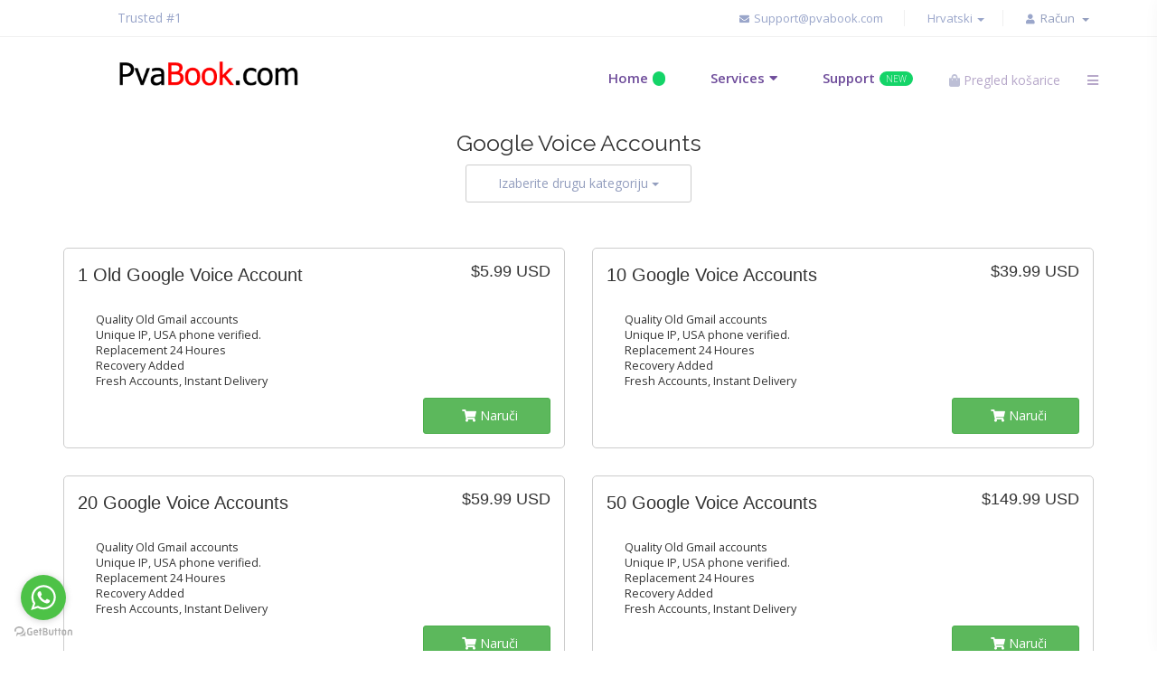

--- FILE ---
content_type: text/html; charset=utf-8
request_url: https://pvabook.com/store/google-voice-accounts?language=croatian
body_size: 5464
content:
<!DOCTYPE html>
<html lang="en">
<head>
    <meta charset="utf-8" />
    <meta http-equiv="X-UA-Compatible" content="IE=edge">
    <meta name="viewport" content="width=device-width, initial-scale=1">
    <title>PvaBook.com To Buy Verified Pva Accounts</title>
    <!-- Styling -->
<link href="//fonts.googleapis.com/css?family=Open+Sans:300,400,600|Raleway:400,700" rel="stylesheet">
<link href="/templates/WHMCS-Light/css/all.min.css?v=5f93a9" rel="stylesheet">
<link href="/assets/css/fontawesome-all.min.css" rel="stylesheet">
<link href="/templates/WHMCS-Light/css/custom.css" rel="stylesheet">
    <link href="/templates/WHMCS-Light/bluerack-files/css/fontawesome-icons/css/all.min.css" rel="stylesheet">
     <link href="/templates/WHMCS-Light/bluerack-files/css/bootsnav.css" rel="stylesheet">
    <link href="/templates/WHMCS-Light/bluerack-files/style/other/aos.css" rel="stylesheet">
    <link href="/templates/WHMCS-Light/bluerack-files/style/other/animate.css" rel="stylesheet">
    <link href="/templates/WHMCS-Light/bluerack-files/style/style.css" rel="stylesheet"> 
    <link href="/templates/WHMCS-Light/bluerack-files/style/responsive.css" rel="stylesheet"> 
<!-- HTML5 Shim and Respond.js IE8 support of HTML5 elements and media queries -->
<!-- WARNING: Respond.js doesn't work if you view the page via file:// -->
<!--[if lt IE 9]>
  <script src="https://oss.maxcdn.com/libs/html5shiv/3.7.0/html5shiv.js"></script>
  <script src="https://oss.maxcdn.com/libs/respond.js/1.4.2/respond.min.js"></script>
<![endif]-->

<script type="text/javascript">
    var csrfToken = '92e2aabc230edd2bef544576392e2f90a6073832',
        markdownGuide = 'Markdown Guide',
        locale = 'en',
        saved = 'saved',
        saving = 'autosaving',
        whmcsBaseUrl = "",
        requiredText = 'Required',
        recaptchaSiteKey = "";
</script>
<script src="/templates/WHMCS-Light/js/scripts.min.js?v=5f93a9"></script>

<meta name="google-site-verification" content="PHu_KBLxLvQMwkN5xmpYNPJTiVTkPG7ZmGgWJOFHyEI" />
    <script async src="https://www.googletagmanager.com/gtag/js?id=G-NDW6K9EYYW"></script>
<script>
  window.dataLayer = window.dataLayer || [];
  function gtag(){dataLayer.push(arguments);}
  gtag('js', new Date());
  gtag('config', 'G-NDW6K9EYYW', {
  'cookie_domain': 'pvabook.com'
});
</script>

    <link rel="shortcut icon" type="image/png" href="templates/WHMCS-Light/favicon.png" />
</head>

<body data-phone-cc-input="1">

       
<!-- REMOVE THIS SECTION IF YOU DON'T WANT TO USE WHMCS MENU -->
      <!-- WHMCS MENU ENDS HERE -->
        <!-- Start of topbar -->
    <div class="top-bar margin-for-home">
        <div class="custom-width">
            <div class="left-topbar aligment-for-home">
                <p>Trusted #1</p>
            </div>
            <div class="right-topbar">
            <a class="hidden-xs"> <i class="fa fa-envelope"></i> <span class="__cf_email__" data-cfemail="30634540405f424470404651525f5f5b1e535f5d">[email&#160;protected]</span> </a>
                            <li>
                    <a href="#" class="choose-language" data-toggle="popover" id="languageChooser">
                        Hrvatski
                        <b class="caret"></b>
                    </a>
                    <div id="languageChooserContent" class="hidden">
                        <ul>
                                                            <li>
                                    <a href="/store/google-voice-accounts?language=arabic">العربية</a>
                                </li>
                                                            <li>
                                    <a href="/store/google-voice-accounts?language=azerbaijani">Azerbaijani</a>
                                </li>
                                                            <li>
                                    <a href="/store/google-voice-accounts?language=catalan">Català</a>
                                </li>
                                                            <li>
                                    <a href="/store/google-voice-accounts?language=chinese">中文</a>
                                </li>
                                                            <li>
                                    <a href="/store/google-voice-accounts?language=croatian">Hrvatski</a>
                                </li>
                                                            <li>
                                    <a href="/store/google-voice-accounts?language=czech">Čeština</a>
                                </li>
                                                            <li>
                                    <a href="/store/google-voice-accounts?language=danish">Dansk</a>
                                </li>
                                                            <li>
                                    <a href="/store/google-voice-accounts?language=dutch">Nederlands</a>
                                </li>
                                                            <li>
                                    <a href="/store/google-voice-accounts?language=english">English</a>
                                </li>
                                                            <li>
                                    <a href="/store/google-voice-accounts?language=estonian">Estonian</a>
                                </li>
                                                            <li>
                                    <a href="/store/google-voice-accounts?language=farsi">Persian</a>
                                </li>
                                                            <li>
                                    <a href="/store/google-voice-accounts?language=french">Français</a>
                                </li>
                                                            <li>
                                    <a href="/store/google-voice-accounts?language=german">Deutsch</a>
                                </li>
                                                            <li>
                                    <a href="/store/google-voice-accounts?language=hebrew">עברית</a>
                                </li>
                                                            <li>
                                    <a href="/store/google-voice-accounts?language=hungarian">Magyar</a>
                                </li>
                                                            <li>
                                    <a href="/store/google-voice-accounts?language=italian">Italiano</a>
                                </li>
                                                            <li>
                                    <a href="/store/google-voice-accounts?language=macedonian">Macedonian</a>
                                </li>
                                                            <li>
                                    <a href="/store/google-voice-accounts?language=norwegian">Norwegian</a>
                                </li>
                                                            <li>
                                    <a href="/store/google-voice-accounts?language=portuguese-br">Português</a>
                                </li>
                                                            <li>
                                    <a href="/store/google-voice-accounts?language=portuguese-pt">Português</a>
                                </li>
                                                            <li>
                                    <a href="/store/google-voice-accounts?language=romanian">Română</a>
                                </li>
                                                            <li>
                                    <a href="/store/google-voice-accounts?language=russian">Русский</a>
                                </li>
                                                            <li>
                                    <a href="/store/google-voice-accounts?language=spanish">Español</a>
                                </li>
                                                            <li>
                                    <a href="/store/google-voice-accounts?language=swedish">Svenska</a>
                                </li>
                                                            <li>
                                    <a href="/store/google-voice-accounts?language=turkish">Türkçe</a>
                                </li>
                                                            <li>
                                    <a href="/store/google-voice-accounts?language=ukranian">Українська</a>
                                </li>
                                                    </ul>
                    </div>
                </li>
                     </ul>
        <ul class="top-nav">
                            <li>
                <i class="fa fa-user"></i>
                    <li menuItemName="Account" class="dropdown" id="Secondary_Navbar-Account">
        <a class="dropdown-toggle" data-toggle="dropdown" href="#">
                        Račun
                        &nbsp;<b class="caret"></b>        </a>
                    <ul class="dropdown-menu">
                            <li menuItemName="Login" id="Secondary_Navbar-Account-Login">
                    <a href="/clientarea.php">
                                                Prijava
                                            </a>
                </li>
                            <li menuItemName="Register" id="Secondary_Navbar-Account-Register">
                    <a href="/register.php">
                                                Registtracija
                                            </a>
                </li>
                            <li menuItemName="Divider" class="nav-divider" id="Secondary_Navbar-Account-Divider">
                    <a href="">
                                                -----
                                            </a>
                </li>
                            <li menuItemName="Forgot Password?" id="Secondary_Navbar-Account-Forgot_Password?">
                    <a href="/index.php?rp=/password/reset">
                                                Zaboravili ste lozinku?
                                            </a>
                </li>
                        </ul>
            </li>
                </li>
                                    
        </ul>
            </div>
        </div>
    </div>
    <!-- End of topbar -->

    <!-- Navbar content -->
    <nav class="navbar navbar-default dark navbar-sticky no-background bootsnav">
        <!-- Start Top Search -->
        <div class="top-search">
            <div class="container">
                <div class="input-group">
                    <span class="input-group-addon"><i class="fa fa-search"></i></span>
                    <input type="text" class="form-control" placeholder="Search">
                    <span class="input-group-addon close-search"><i class="fa fa-times"></i></span>
                </div>
            </div>
        </div>
        <!-- End Top Search -->
        <div class="custom-width">
            <!-- Start Atribute Navigation -->
            <div class="attr-nav">
                <ul>
                <li class="primary-action">
                    <a href="/cart.php?a=view">
                         <i class="fa fa-shopping-bag"></i>
                            <span class="badge"></span>
                        <span class="cart-text">Pregled košarice</span>
                    </a>
                </li>
                    <li class="side-menu"><a href="#"><i class="fa fa-bars"></i></a></li>
                </ul>
            </div>
            <!-- End Atribute Navigation -->

            <!-- Start Header Navigation -->
            <div class="navbar-header">
                <button type="button" class="navbar-toggle" data-toggle="collapse" data-target="#navbar-menu">
                    <i class="fa fa-bars"></i>
                </button>
                <a class="navbar-brand aligment-for-home" href="https://pvabook.com/"><img src="/templates/WHMCS-Light/bluerack-files/images/logo/pvabook.png" class="logo" alt=""></a>
            </div>
            <!-- End Header Navigation -->

            <!-- Collect the nav links, forms, and other content for toggling -->
            <div class="collapse navbar-collapse" id="navbar-menu">
                <ul class="nav navbar-nav navbar-right" data-in="fadeIn" data-out="fadeOut">
                    <li class="dropdown">
                        <li><a href="https://pvabook.com/">Home<span class="badge-link"></span></a></li>
                    </li>
                    <li class="dropdown megamenu-fw">
                        <a href="#" class="dropdown-toggle" data-toggle="dropdown">Services</a>
                        <ul class="dropdown-menu megamenu-content" role="menu">
                            <li>
                                <div class="row">
                                    <div class="col-menu col-md-3">
                                        <h6 class="title"><i class="fa fa-server"></i> Buy Google Voice</h6>
                                        <div class="content">
                                            <p>Buy Unlimited Google voice orginal USA phone verified accounts</p>
                                            <h4 class="menu-price">Starting from $4.99</h4>
                                            <a href="https://pvabook.com/store/google-voice-accounts" class="navbar-btn" target="_blank">See all Packages</a>
                                        </div>
                                    </div><!-- end col-3 -->
                                    <div class="col-menu col-md-3">
                                        <h6 class="title"><i class="fas fa-cloud-download-alt"></i> Buy Gmaill Accounts</h6>
                                        <div class="content">
                                            <ul class="menu-col">
                                                <li><a href="https://pvabook.com/store/buy-gmail-pva-accounts">50 Gmail Accounts</a></li>
                                                <li><a href="https://pvabook.com/store/buy-gmail-pva-accounts">100 Gmail Accounts <span class="badge-link">Hot</span></a></li>
                                            </ul>
                                        </div>
                                    </div><!-- end col-3 -->
                                    <div class="col-menu col-md-3">
                                        <h6 class="title"><i class="fas fa-tachometer-alt"></i> Buy WeChat Accounts</h6>
                                        <div class="content">
                                            <ul class="menu-col">
                                                <li><a href="https://pvabook.com/store/buy-wechat-accounts">Buy New Wechat Accounts 1</a></li>
                                                <li><a href="https://pvabook.com/store/buy-wechat-accounts">Buy Old Wechat Accounts 1 <span class="badge-link">Offer</span></a></li>
                                            </ul>
                                        </div>
                                    </div>
                                    <div class="col-menu col-md-3">
                                        <h6 class="title"><i class="fa fa-rocket"></i> Buy Binance Accounts</h6>
                                        <div class="content">
                                            <ul class="menu-col">
                                                <li><a href="https://pvabook.com/store/buy-verified-binance-accounts">Buy Binance Accounts</a></li>
                                                <li><a href="https://pvabook.com/store/buy-verified-binance-accounts">Get Binance Accounts<span class="badge-link">Offer</span></a></li>
                                            </ul>
                                        </div>
                                    </div><!-- end col-3 -->
                                </div><!-- end row -->
                            </li>
                        </ul>
                    </li>
                    </li>
                    </li>
                    <li><a href="https://pvabook.com/supporttickets.php">Support<span class="badge-link">New</span></a></li>
                </ul>
            </div><!-- /.navbar-collapse -->
        </div>
        <!-- Start Side Menu -->
        <div class="side">
            <a href="#" class="close-side"><i class="fa fa-times"></i></a>
            <div class="widget">
                <h6 class="title">About Us</h6>
                <p>PvaBook is one of the best and most trusted #1 KYC Verified accounts provider. With the price we sale quality All PVA Verified accounts</p>
            </div>
            <div class="widget">
                <h6 class="title">Contact Us</h6>
                <ul class="link">
                    <li><i class="fa fa-envelope"></i> <a href="/cdn-cgi/l/email-protection" class="__cf_email__" data-cfemail="15466065657a676155656374777a7a7e3b767a78">[email&#160;protected]</a></li>
                    <li><i class="fa fa-phone"></i> </li>
                    <li><a href="#"><i class="fa fa-comments"></i>Livechat</a></li>
                </ul>
            </div>
            <div class="widget">
                <h6 class="title">Social Pages</h6>
                <div class="social-links">
                    <a href="#" target="_blank"> <i class="fab fa-facebook-f"></i></a>
                    <a href="#" target="_blank"> <i class="fab fa-youtube"></i></a>
                    <a href="#" target="_blank"> <i class="fab fa-linkedin-in"></i></a>
                    <a href="#" target="_blank"><i class="fab fa-instagram"></i></a>
                </div>
            </div>
        </div>
        <!-- End Side Menu -->
    </nav>
    <!-- Navbar Content ends here -->


<section id="main-body">
    <div class="container">
        <div class="row">
                <!-- Container for main page display content -->
        <div class="col-xs-12 main-content">
            

<script data-cfasync="false" src="/cdn-cgi/scripts/5c5dd728/cloudflare-static/email-decode.min.js"></script><script type="text/javascript" src="/templates/orderforms/legacy_modern/js/main.js"></script>
<link rel="stylesheet" type="text/css" href="/templates/orderforms/legacy_modern/css/style.css" />

<div id="order-modern">

    <div class="title-bar">
        <h1 class="font-size-36">Google Voice Accounts</h1>
        <div class="choosecat btn-group" role="toolbar">
            <button type="button" class="btn btn-default btn-light dropdown-toggle" data-toggle="dropdown" aria-haspopup="true" aria-expanded="false">
                Izaberite drugu kategoriju <span class="caret"></span>
            </button>
            <ul class="dropdown-menu" role="menu">
                                    <li class="dropdown-item"><a class="dropdown-item px-2 py-0" href="cart.php?gid=1">Google Voice Accounts</a></li>
                                    <li class="dropdown-item"><a class="dropdown-item px-2 py-0" href="cart.php?gid=2">Buy Gmail PVA Accounts</a></li>
                                    <li class="dropdown-item"><a class="dropdown-item px-2 py-0" href="cart.php?gid=3">Buy Wechat Accounts</a></li>
                                    <li class="dropdown-item"><a class="dropdown-item px-2 py-0" href="cart.php?gid=4">Buy Verified Binance Accounts</a></li>
                                                                                <li class="dropdown-item"><a class="dropdown-item px-2 py-0" href="cart.php?a=view">Pregled košarice</a></li>
            </ul>
        </div>
    </div>

    
    <div class="row">

                    <div class="col-md-6">
                <div id="product0" class="product" onclick="window.location='cart.php?a=add&pid=1'">

                    <div class="pricing">
                                                                                <span class="pricing">$5.99 USD</span>
                            <br />
                                                        <br>
                                                                        </div>

                    <div class="name">
                        1 Old Google Voice Account
                                            </div>

                    
                    <div class="clear"></div>

                    <div class="description">Quality Old Gmail accounts<br />
Unique IP, USA phone verified.<br />
Replacement 24 Houres<br />
Recovery Added<br />
Fresh Accounts, Instant Delivery<br />
</div>

                    <div class="text-right">
                        <a href="cart.php?a=add&pid=1" class="btn btn-success btn-lg"><i class="fas fa-shopping-cart"></i> Naruči</a>
                    </div>

                </div>
            </div>

            
                    <div class="col-md-6">
                <div id="product1" class="product" onclick="window.location='cart.php?a=add&pid=3'">

                    <div class="pricing">
                                                                                <span class="pricing">$39.99 USD</span>
                            <br />
                                                        <br>
                                                                        </div>

                    <div class="name">
                        10 Google Voice Accounts
                                            </div>

                    
                    <div class="clear"></div>

                    <div class="description">Quality Old Gmail accounts<br />
Unique IP, USA phone verified.<br />
Replacement 24 Houres<br />
Recovery Added<br />
Fresh Accounts, Instant Delivery<br />
</div>

                    <div class="text-right">
                        <a href="cart.php?a=add&pid=3" class="btn btn-success btn-lg"><i class="fas fa-shopping-cart"></i> Naruči</a>
                    </div>

                </div>
            </div>

                            </div>
                <div class="row">
            
                    <div class="col-md-6">
                <div id="product2" class="product" onclick="window.location='cart.php?a=add&pid=2'">

                    <div class="pricing">
                                                                                <span class="pricing">$59.99 USD</span>
                            <br />
                                                        <br>
                                                                        </div>

                    <div class="name">
                        20 Google Voice Accounts
                                            </div>

                    
                    <div class="clear"></div>

                    <div class="description">Quality Old Gmail accounts<br />
Unique IP, USA phone verified.<br />
Replacement 24 Houres<br />
Recovery Added<br />
Fresh Accounts, Instant Delivery<br />
</div>

                    <div class="text-right">
                        <a href="cart.php?a=add&pid=2" class="btn btn-success btn-lg"><i class="fas fa-shopping-cart"></i> Naruči</a>
                    </div>

                </div>
            </div>

            
                    <div class="col-md-6">
                <div id="product3" class="product" onclick="window.location='cart.php?a=add&pid=4'">

                    <div class="pricing">
                                                                                <span class="pricing">$149.99 USD</span>
                            <br />
                                                        <br>
                                                                        </div>

                    <div class="name">
                        50 Google Voice Accounts
                                            </div>

                    
                    <div class="clear"></div>

                    <div class="description">Quality Old Gmail accounts<br />
Unique IP, USA phone verified.<br />
Replacement 24 Houres<br />
Recovery Added<br />
Fresh Accounts, Instant Delivery<br />
</div>

                    <div class="text-right">
                        <a href="cart.php?a=add&pid=4" class="btn btn-success btn-lg"><i class="fas fa-shopping-cart"></i> Naruči</a>
                    </div>

                </div>
            </div>

                            </div>
                <div class="row">
            
        
    </div>

    
</div>



                </div><!-- /.main-content -->

                
            <div class="clearfix"></div>

        </div>

    </div>

</section>
    
    <!-- Dark Footer -->
    <footer class="light-footer dark-footer">
        <div class="custom-width">
            <div class="row">
                <div class="partners">
                    <div class="col-lg-2 col-md-2 col-sm-2 col-xs-4">
                        <img src="#" class="img-responsive" alt="">
                    </div>
                    <div class="col-lg-2 col-md-2 col-sm-2 col-xs-4">
                        <img src="#" class="img-responsive" alt="">
                    </div>
                    <div class="col-lg-2 col-md-2 col-sm-2 col-xs-4">
                        <img src="#" class="img-responsive" alt="">
                    </div>

                    <div class="col-lg-2 col-md-2 col-sm-2 col-xs-4">
                        <img src="#" class="img-responsive" alt="">
                    </div>
                    <div class="col-lg-2 col-md-2 col-sm-2 col-xs-4">
                        <img src="#" class="img-responsive" alt="">
                    </div>
                    <div class="col-lg-2 col-md-2 col-sm-2 col-xs-4">
                        <img src="#" class="img-responsive" alt="">
                    </div>
                </div>
                <div class="col-sm-3">
                    <h4>Google Voice Accounts</h4>
                    <ul>
                        <li><a href="https://pvabook.com/store/google-voice-accounts" target="_blank">1 Google Voice Accounts</a></li>
                        <li><a href="https://pvabook.com/store/google-voice-accounts" target="_blank">10 Google Voice Accounts</a></li>
                        <li><a href="https://pvabook.com/store/google-voice-accounts" target="_blank">20 Google Voice Accounts</a></li>
                        <li><a href="https://pvabook.com/store/google-voice-accounts" target="_blank">50 Google Voice Accounts</a></li>
                    </ul>
                </div>
                <div class="col-sm-3">
                    <h4>Gmail PVA Accounts</h4>
                    <ul>
                        <li><a href="https://pvabook.com/store/buy-gmail-pva-accounts" target="_blank">50 Gmail PVA Accounts</a></li>
                        <li><a href="https://pvabook.com/store/buy-gmail-pva-accounts" target="_blank">100 Gmail PVA Accounts</a></li>
                        <li><a href="https://pvabook.com/store/buy-gmail-pva-accounts" target="_blank">250 Gmail PVA Accounts</a></li>
                        <li><a href="https://pvabook.com/store/buy-gmail-pva-accounts" target="_blank">500 Gmail PVA Accounts</a></li>
                    </ul>
                </div>
                <div class="col-sm-3">
                    <h4>Buy Verified Accounts</h4>
                    <ul>
                        <li><a href="https://pvabook.com/store/buy-verified-binance-accounts" target="_blank">Buy Verified Binance Accounts</a></li>
                        <li><a href="https://pvabook.com/store/buy-wechat-accounts" target="_blank">Buy Verified WeChat Accounts</a></li>
                        <li><a href="https://pvabook.com/store/buy-gmail-pva-accounts" target="_blank">Buy Verified Binance Accounts</a></li>
                        <li><a href="https://pvabook.com/store/buy-gmail-pva-accounts" target="_blank">Buy Verified Binance Accounts</a></li>
                    </ul>
                </div>
                
                <div class="col-sm-3">
                <h4>Contact Information</h4>
                    <div class="location-info">
                        <h5>3931 Saint Marys Avenue</h5>
                        <h5>Clinton, New York</h5>
                        <h5><i class="fa fa-envelope"></i><a href="/cdn-cgi/l/email-protection" class="__cf_email__" data-cfemail="bcefc9ccccd3cec8fccccaddded3d3d792dfd3d1">[email&#160;protected]</a></h5>
                        <h5><i class="fa fa-whatsapp"></i></h5>
                    </div>
                    <div class="social-media">
                        <a href="#" target="_blank"><i class="fab fa-facebook-f"></i></a>
                        <a href="#" target="_blank"> <i class="fab fa-youtube"></i></i></a>
                        <a href="#" target="_blank"> <i class="fab fa-linkedin-in"></i></a>
                        <a href="#" target="_blank"> <i class="fab fa-instagram"></i></a>
                    </div>
                </div>
                    </div>
                </div>
            </div>
        </div>
    </footer>
    <!-- Daek Footer ends here -->

<section id="footer">
    <div class="container">
        <a href="#" class="back-to-top"><i class="fas fa-chevron-up"></i></a>
        <p>Copyright &copy; 2026 PvaBook.com. All Rights Reserved.</p>
    </div>
</section>


<div class="modal system-modal fade" id="modalAjax" tabindex="-1" role="dialog" aria-hidden="true">
    <div class="modal-dialog">
        <div class="modal-content panel panel-primary">
            <div class="modal-header panel-heading">
                <button type="button" class="close" data-dismiss="modal">
                    <span aria-hidden="true">&times;</span>
                    <span class="sr-only">Close</span>
                </button>
                <h4 class="modal-title">Title</h4>
            </div>
            <div class="modal-body panel-body">
                Loading...
            </div>
            <div class="modal-footer panel-footer">
                <div class="pull-left loader">
                    <i class="fas fa-circle-notch fa-spin"></i> Loading...
                </div>
                <button type="button" class="btn btn-default" data-dismiss="modal">
                    Close
                </button>
                <button type="button" class="btn btn-primary modal-submit">
                    Submit
                </button>
            </div>
        </div>
    </div>
</div>
    <script data-cfasync="false" src="/cdn-cgi/scripts/5c5dd728/cloudflare-static/email-decode.min.js"></script><script type="text/javascript" src="/templates/WHMCS-Light/bluerack-files/js/validator.js"></script>
    <script type="text/javascript" src="/templates/WHMCS-Light/bluerack-files/js/contact.js"></script>
    <script type="text/javascript" src="/templates/WHMCS-Light/bluerack-files/js/bootsnav.js"></script>
    <script type="text/javascript" src="/templates/WHMCS-Light/bluerack-files/js/aos.js"></script>
    <script type="text/javascript" src="/templates/WHMCS-Light/bluerack-files/js/custom.js"></script>


<script async id="slcLiveChat" src="https://widget.sonetel.com/SonetelWidget.min.js" data-account-id="207998567"></script>
<script defer src="https://static.cloudflareinsights.com/beacon.min.js/vcd15cbe7772f49c399c6a5babf22c1241717689176015" integrity="sha512-ZpsOmlRQV6y907TI0dKBHq9Md29nnaEIPlkf84rnaERnq6zvWvPUqr2ft8M1aS28oN72PdrCzSjY4U6VaAw1EQ==" data-cf-beacon='{"version":"2024.11.0","token":"9d478fd51dfe4528907e53cbf3d44951","r":1,"server_timing":{"name":{"cfCacheStatus":true,"cfEdge":true,"cfExtPri":true,"cfL4":true,"cfOrigin":true,"cfSpeedBrain":true},"location_startswith":null}}' crossorigin="anonymous"></script>
</body>
<!-- GetButton.io widget -->
<script type="text/javascript">
    (function () {
        var options = {
            whatsapp: "+8", // WhatsApp number
            call_to_action: "Message us", // Call to action
            position: "left", // Position may be 'right' or 'left'
        };
        var proto = document.location.protocol, host = "getbutton.io", url = proto + "//static." + host;
        var s = document.createElement('script'); s.type = 'text/javascript'; s.async = true; s.src = url + '/widget-send-button/js/init.js';
        s.onload = function () { WhWidgetSendButton.init(host, proto, options); };
        var x = document.getElementsByTagName('script')[0]; x.parentNode.insertBefore(s, x);
    })();
</script>
<!-- /GetButton.io widget -->
</html> 

